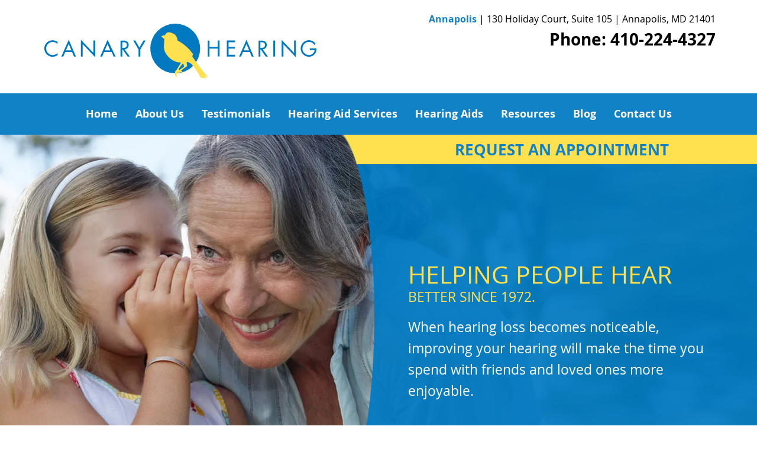

--- FILE ---
content_type: text/html; charset=UTF-8
request_url: https://www.canaryhearing.com/
body_size: 10014
content:
<!doctype html><html class="no-js" lang="en"><head><style id="aoatfcss" media="all">body,header{background:#fff}.rNav>li,nav{position:relative}.rNav a,a{text-decoration:none}@font-face{font-family:'Open Sans';font-weight:700;font-style:normal;src:url(/wp-content/themes/awi/fonts/opensans-bold-webfont.woff2) format('woff2'),url(/wp-content/themes/awi/fonts/opensans-bold-webfont.woff) format('woff')}@font-face{font-family:'Open Sans';font-weight:400;font-style:normal;src:url(/wp-content/themes/awi/fonts/opensans-regular-webfont.woff2) format('woff2'),url(/wp-content/themes/awi/fonts/opensans-regular-webfont.woff) format('woff')}*,:after,:before{box-sizing:inherit}article,aside,header,main,nav{display:block}a{background-color:transparent;-webkit-text-decoration-skip:objects;color:#1282c6}::-webkit-input-placeholder{color:inherit;opacity:.54;-ms-filter:'alpha(opacity=54)'}::-webkit-file-upload-button{font:inherit;-webkit-appearance:button}html{box-sizing:border-box;font-family:sans-serif;font-size:16px;-ms-text-size-adjust:100%;-webkit-text-size-adjust:100%}body{margin:0;font:100%/1.6 'Open Sans',Arial,Helvetica,sans-serif;color:#000}h1,h2,p{margin:0 0 20px}h1,h2{font-weight:400;line-height:1.2}h1{font-size:2.375em}h2{font-size:1.875em;color:#1282c6}ul{padding:0;margin:0 0 20px 40px}img{max-width:100%;height:auto;-ms-interpolation-mode:bicubic;border:0}.container:after{content:'';display:block;clear:both}[style*=background-image]{background-position:center;background-size:cover}:first-child{margin-top:0}:last-child{margin-bottom:0}.list--unstyled{margin:0;list-style:none}.container{max-width:1200px;padding:0 30px;margin:0 auto}header{padding:20px 0}.rNav a,nav{background:#1282c6}header .logo{float:left;margin-top:15px}.header__locations{float:right;text-align:right}.header__locations li+li{margin-top:10px}.header__address{font-weight:700;color:#1282c6}.header__locations a{font-size:1.25em;font-weight:700;color:#000}nav{text-align:center;z-index:11}.rNav{margin:0;list-style:none;zoom:1}.rNav:after,.rNav:before{content:'';display:table}.rNav:after{clear:both}.rNav>li{display:inline-block;height:70px;line-height:70px;white-space:nowrap}.rNav a{display:block;padding:0 15px;font-size:1.125em;font-weight:700;color:#fff}.interior-banner{height:360px}main{padding:80px 0}article,aside{float:left;width:70%;width:calc(100% - 330px)}aside{width:30%;width:calc(100% - (100% - 330px));padding:0 0 0 30px}@media screen and (max-width:1279px){nav .container{padding:0}}@media screen and (max-width:1100px){.rNav a{padding:0 10px;font-size:1em}}@media screen and (max-width:1040px){header .logo{width:300px;margin-top:26px}.header__locations{font-size:.875em}}@media screen and (max-width:1023px){.container{padding:0 20px}main{padding:60px 0}aside{padding-left:20px}}@media screen and (max-width:920px){.rNav a{font-size:.875em}}@media screen and (max-width:820px){#rNav-wrap{position:relative;text-align:center}.rNav{position:absolute;top:100%;z-index:9999;display:none;width:100%}.rNav>li{display:block;height:40px;line-height:40px}.rNav a{height:auto;padding:0 20px;font-size:1em}}@media screen and (max-width:767px){.container{padding:0 10px}main{padding:40px 0}article,aside{float:none;width:100%}aside{padding:0;margin-top:20px}}@media screen and (max-width:567px){html{font-size:1rem}header .logo{float:none;margin:0 auto 10px}.interior-banner{height:215px}main{padding:30px 0}}@media screen and (max-width:800px){header .logo{float:none;display:block;margin:0 auto 10px}.header__locations{float:none;text-align:center}}</style><link rel="preload" as="style" media="all" href="https://www.canaryhearing.com/wp-content/cache/autoptimize/css/autoptimize_3ca6b5f301d196ad2fa5d20e7ee36213.css" onload="this.onload=null;this.rel='stylesheet'" /><noscript id="aonoscrcss"><link media="all" href="https://www.canaryhearing.com/wp-content/cache/autoptimize/css/autoptimize_3ca6b5f301d196ad2fa5d20e7ee36213.css" rel="stylesheet" /></noscript><title>Hearing Aid Center Annapolis &amp; Easton, Maryland | Affordable Hearing Aids</title><meta charset="utf-8"><meta http-equiv="x-ua-compatible" content="ie=edge"><meta name="viewport" content="width=device-width, initial-scale=1.0"><meta name="google-site-verification" content="l6voEXNcEqkPEJu0J2yC6D6CmAWmx6KoWBeycLC1g0U" /><meta name="google-site-verification" content="NeOQ6u-1PGYtpwpJAto-VVsAyuPgWIoWbO0V1q2_mNo" /><link rel="apple-touch-icon" sizes="180x180" href="https://www.canaryhearing.com/wp-content/themes/awi/icons/apple-touch-icon.png"><link rel="icon" type="image/png" href="https://www.canaryhearing.com/wp-content/themes/awi/icons/favicon-32x32.png" sizes="32x32"><link rel="icon" type="image/png" href="https://www.canaryhearing.com/wp-content/themes/awi/icons/favicon-16x16.png" sizes="16x16"><link rel="manifest" href="https://www.canaryhearing.com/wp-content/themes/awi/icons/manifest.json"><link rel="mask-icon" href="https://www.canaryhearing.com/wp-content/themes/awi/icons/safari-pinned-tab.svg" color="#5bbad5"><link rel="shortcut icon" href="https://www.canaryhearing.com/wp-content/themes/awi/icons/favicon.ico"><meta name="msapplication-config" content="https://www.canaryhearing.com/wp-content/themes/awi/icons/browserconfig.xml"><meta name="theme-color" content="#ffffff"> <noscript><link rel="stylesheet" href="https://cdn.jsdelivr.net/gh/fancyapps/fancybox@3.5.7/dist/jquery.fancybox.min.css" /></noscript><link rel='preload' as='style' onload="this.onload=null;this.rel='stylesheet'" href="https://cdn.jsdelivr.net/gh/fancyapps/fancybox@3.5.7/dist/jquery.fancybox.min.css" /><meta name="google-site-verification" content="OM6liZ016Cs8xV43IeSZAP8zLs9grDzUiZR2Wvw5ay4" /><meta name="description" content="Canary Hearing Aid Centers has been helping people hear for over 45 years. We offer affordable hearing aids, hearing correction &amp; more."/><meta name="robots" content="max-snippet:-1, max-image-preview:large, max-video-preview:-1"/><link rel="canonical" href="https://www.canaryhearing.com/" /><meta property="og:locale" content="en_US" /><meta property="og:type" content="website" /><meta property="og:title" content="Hearing Aid Center Annapolis &amp; Easton, Maryland | Affordable Hearing Aids" /><meta property="og:description" content="Canary Hearing Aid Centers has been helping people hear for over 45 years. We offer affordable hearing aids, hearing correction &amp; more." /><meta property="og:url" content="https://www.canaryhearing.com/" /><meta name="twitter:card" content="summary" /><meta name="twitter:description" content="Canary Hearing Aid Centers has been helping people hear for over 45 years. We offer affordable hearing aids, hearing correction &amp; more." /><meta name="twitter:title" content="Hearing Aid Center Annapolis &amp; Easton, Maryland | Affordable Hearing Aids" /> <script type='application/ld+json' class='yoast-schema-graph yoast-schema-graph--main'>{"@context":"https://schema.org","@graph":[{"@type":"WebSite","@id":"https://www.canaryhearing.com/#website","url":"https://www.canaryhearing.com/","name":"","potentialAction":{"@type":"SearchAction","target":"https://www.canaryhearing.com/?s={search_term_string}","query-input":"required name=search_term_string"}},{"@type":"WebPage","@id":"https://www.canaryhearing.com/#webpage","url":"https://www.canaryhearing.com/","inLanguage":"en-US","name":"Hearing Aid Center Annapolis &amp; Easton, Maryland | Affordable Hearing Aids","isPartOf":{"@id":"https://www.canaryhearing.com/#website"},"datePublished":"2016-09-06T14:41:06+00:00","dateModified":"2022-05-16T12:44:45+00:00","description":"Canary Hearing Aid Centers has been helping people hear for over 45 years. We offer affordable hearing aids, hearing correction & more."}]}</script> <link rel='dns-prefetch' href='//s0.wp.com' /><link rel='dns-prefetch' href='//s.w.org' /><link rel="alternate" type="application/rss+xml" title=" &raquo; Feed" href="https://www.canaryhearing.com/feed/" /><link rel="alternate" type="application/rss+xml" title=" &raquo; Comments Feed" href="https://www.canaryhearing.com/comments/feed/" /><link rel='https://api.w.org/' href='https://www.canaryhearing.com/wp-json/' /><link rel="EditURI" type="application/rsd+xml" title="RSD" href="https://www.canaryhearing.com/xmlrpc.php?rsd" /><link rel="wlwmanifest" type="application/wlwmanifest+xml" href="https://www.canaryhearing.com/wp-includes/wlwmanifest.xml" /><link rel='shortlink' href='https://wp.me/P7S2FX-6' /><link rel="alternate" type="application/json+oembed" href="https://www.canaryhearing.com/wp-json/oembed/1.0/embed?url=https%3A%2F%2Fwww.canaryhearing.com%2F" /><link rel="alternate" type="text/xml+oembed" href="https://www.canaryhearing.com/wp-json/oembed/1.0/embed?url=https%3A%2F%2Fwww.canaryhearing.com%2F&#038;format=xml" /> <script type="text/javascript">(function(url){
	if(/(?:Chrome\/26\.0\.1410\.63 Safari\/537\.31|WordfenceTestMonBot)/.test(navigator.userAgent)){ return; }
	var addEvent = function(evt, handler) {
		if (window.addEventListener) {
			document.addEventListener(evt, handler, false);
		} else if (window.attachEvent) {
			document.attachEvent('on' + evt, handler);
		}
	};
	var removeEvent = function(evt, handler) {
		if (window.removeEventListener) {
			document.removeEventListener(evt, handler, false);
		} else if (window.detachEvent) {
			document.detachEvent('on' + evt, handler);
		}
	};
	var evts = 'contextmenu dblclick drag dragend dragenter dragleave dragover dragstart drop keydown keypress keyup mousedown mousemove mouseout mouseover mouseup mousewheel scroll'.split(' ');
	var logHuman = function() {
		if (window.wfLogHumanRan) { return; }
		window.wfLogHumanRan = true;
		var wfscr = document.createElement('script');
		wfscr.type = 'text/javascript';
		wfscr.async = true;
		wfscr.src = url + '&r=' + Math.random();
		(document.getElementsByTagName('head')[0]||document.getElementsByTagName('body')[0]).appendChild(wfscr);
		for (var i = 0; i < evts.length; i++) {
			removeEvent(evts[i], logHuman);
		}
	};
	for (var i = 0; i < evts.length; i++) {
		addEvent(evts[i], logHuman);
	}
})('//www.canaryhearing.com/?wordfence_lh=1&hid=070ED731CC95B6537C95533F2E526EBF');</script> <link rel='dns-prefetch' href='//v0.wordpress.com'/><link rel='dns-prefetch' href='//i0.wp.com'/><link rel='dns-prefetch' href='//i1.wp.com'/><link rel='dns-prefetch' href='//i2.wp.com'/></head><body class="home page-template-default page page-id-6"> <script>(function(i,s,o,g,r,a,m){i['GoogleAnalyticsObject']=r;i[r]=i[r]||function(){
  (i[r].q=i[r].q||[]).push(arguments)},i[r].l=1*new Date();a=s.createElement(o),
  m=s.getElementsByTagName(o)[0];a.async=1;a.src=g;m.parentNode.insertBefore(a,m)
  })(window,document,'script','https://www.google-analytics.com/analytics.js','ga');

  ga('create', 'UA-87676200-1', 'auto');
  ga('send', 'pageview');</script> <script src="https://cdn.jsdelivr.net/npm/jquery@3.5.1/dist/jquery.min.js"></script> <script src="https://cdn.jsdelivr.net/gh/fancyapps/fancybox@3.5.7/dist/jquery.fancybox.min.js"></script>  <script async src="https://www.googletagmanager.com/gtag/js?id=G-BDNKQKD1CX"></script> <!--[if lt IE 8]><p class="browserupgrade">You are using an <strong>outdated</strong> browser. Please <a href="http://browsehappy.com/">upgrade your browser</a> to improve your experience.</p><![endif]--><header><div class="container"> <a href="https://www.canaryhearing.com"> <img src="https://www.canaryhearing.com/wp-content/themes/awi/img/logo.svg" class="logo" alt="Canary Hearing" title="Canary Hearing" width="470" height="103"> </a><ul class="header__locations list--unstyled"><li> <span class="header__address">Annapolis</span> | 130 Holiday Court, Suite 105 
 | Annapolis, MD 21401 <br><a class="header-phone" href="tel:410-224-4327">Phone: 410-224-4327</a></li></ul></div></header><nav><div class="container"><div id="rNav-wrap" class="menu-main-nav-container"><ul id="rNav" class="rNav"><li id="menu-item-12" class="menu-item menu-item-type-post_type menu-item-object-page menu-item-home current-menu-item page_item page-item-6 current_page_item menu-item-12"><a href="https://www.canaryhearing.com/" aria-current="page">Home</a></li><li id="menu-item-143" class="menu-item menu-item-type-post_type menu-item-object-page menu-item-143"><a href="https://www.canaryhearing.com/about-hearing-aid-center-annapolis-easton/">About Us</a></li><li id="menu-item-142" class="menu-item menu-item-type-post_type menu-item-object-page menu-item-142"><a href="https://www.canaryhearing.com/testimonials-hearing-aid-center-annapolis-easton/">Testimonials</a></li><li id="menu-item-144" class="menu-item menu-item-type-custom menu-item-object-custom menu-item-has-children menu-item-144"><a href="#">Hearing Aid Services</a><ul class="sub-menu"><li id="menu-item-150" class="menu-item menu-item-type-post_type menu-item-object-page menu-item-150"><a href="https://www.canaryhearing.com/hearing-aid-fitting-hearing-aid-center-annapolis-easton/">Hearing Aid Fitting</a></li><li id="menu-item-148" class="menu-item menu-item-type-post_type menu-item-object-page menu-item-148"><a href="https://www.canaryhearing.com/hearing-aid-repair-hearing-aid-center-annapolis-easton/">Hearing Aid Repair</a></li><li id="menu-item-141" class="menu-item menu-item-type-post_type menu-item-object-page menu-item-141"><a href="https://www.canaryhearing.com/hearing-aid-service-maintenance-hearing-aid-center-annapolis/">Hearing Aid Service and Maintenance</a></li><li id="menu-item-139" class="menu-item menu-item-type-post_type menu-item-object-page menu-item-139"><a href="https://www.canaryhearing.com/hearing-tests-hearing-center-annapolis-easton/">Hearing Tests</a></li><li id="menu-item-138" class="menu-item menu-item-type-post_type menu-item-object-page menu-item-138"><a href="https://www.canaryhearing.com/tinnitus-therapy-hearing-center-annapolis-easton/">Tinnitus Therapy</a></li><li id="menu-item-145" class="menu-item menu-item-type-post_type menu-item-object-page menu-item-145"><a href="https://www.canaryhearing.com/noise-protection-products-hearing-aid-center-annapolis-easton/">Noise Protection Products</a></li></ul></li><li id="menu-item-151" class="menu-item menu-item-type-custom menu-item-object-custom menu-item-has-children menu-item-151"><a href="#">Hearing Aids</a><ul class="sub-menu"><li id="menu-item-153" class="menu-item menu-item-type-post_type menu-item-object-page menu-item-153"><a href="https://www.canaryhearing.com/hearing-aids-styles-hearing-aid-center-annapolis-easton/">Styles of Hearing Aids</a></li><li id="menu-item-152" class="menu-item menu-item-type-post_type menu-item-object-page menu-item-152"><a href="https://www.canaryhearing.com/hearing-aid-technology-hearing-aid-center-annapolis-easton/">Hearing Aid Technology</a></li></ul></li><li id="menu-item-156" class="menu-item menu-item-type-custom menu-item-object-custom menu-item-has-children menu-item-156"><a href="#">Resources</a><ul class="sub-menu"><li id="menu-item-161" class="menu-item menu-item-type-post_type menu-item-object-page menu-item-161"><a href="https://www.canaryhearing.com/how-we-hear-hearing-aid-center-annapolis-easton-maryland/">How We Hear</a></li><li id="menu-item-162" class="menu-item menu-item-type-post_type menu-item-object-page menu-item-162"><a href="https://www.canaryhearing.com/signs-hearing-loss-hearing-aid-center-annapolis-easton/">Signs of Hearing Loss</a></li><li id="menu-item-159" class="menu-item menu-item-type-post_type menu-item-object-page menu-item-159"><a href="https://www.canaryhearing.com/stages-hearing-loss-hearing-aid-center-annapolis-easton/">Stages of Hearing Loss</a></li><li id="menu-item-158" class="menu-item menu-item-type-post_type menu-item-object-page menu-item-158"><a href="https://www.canaryhearing.com/hearing-aid-faqs-hearing-aid-center-annapolis-easton/">Hearing Aid FAQs</a></li><li id="menu-item-157" class="menu-item menu-item-type-post_type menu-item-object-page menu-item-157"><a href="https://www.canaryhearing.com/hearing-impairment-hearing-aid-links-hearing-aid-center-annapolis-easton/">Links</a></li></ul></li><li id="menu-item-11" class="menu-item menu-item-type-post_type menu-item-object-page menu-item-11"><a href="https://www.canaryhearing.com/blog/">Blog</a></li><li id="menu-item-163" class="menu-item menu-item-type-post_type menu-item-object-page menu-item-163"><a href="https://www.canaryhearing.com/contact-hearing-aid-center-annapolis-easton-maryland/">Contact Us</a></li></ul></div></div></nav><div class="banner"><div class="img-slider flexslider"><ul class="slides"><li><div class="slide" style="background-image: url('https://i2.wp.com/www.canaryhearing.com/wp-content/uploads/2016/09/slide1.jpg?fit=1650%2C614&ssl=1');"></div></li><li><div class="slide" style="background-image: url('https://i0.wp.com/www.canaryhearing.com/wp-content/uploads/2016/09/banner_3.jpg?fit=1650%2C614&ssl=1');"></div></li></ul></div><div class="banner__content"><div class="container"><div class="banner__content-inner"> <a href="https://www.canaryhearing.com/contact-us/" class="banner__request-button">Request An Appointment</a><div class="content-slider flexslider"><ul class="slides"><li><h3>Helping People Hear<br /> Better Since 1972.</h3><p>When hearing loss becomes noticeable, improving your hearing will make the time you spend with friends and loved ones more enjoyable.</p></li><li><h3>Helping People Hear<br /> Better Since 1972.</h3><p>When hearing loss becomes noticeable, improving your hearing will make the time you spend with friends and loved ones more enjoyable.</p></li></ul></div></div></div></div></div><main><div class="container"><section class="inlineblock-fix"> <img width="466" height="311" src="https://i0.wp.com/www.canaryhearing.com/wp-content/uploads/2016/09/welcome.jpg?fit=466%2C311&amp;ssl=1" class="attachment-full size-full" alt="hearing aids and your spouse" srcset="https://i0.wp.com/www.canaryhearing.com/wp-content/uploads/2016/09/welcome.jpg?w=466&amp;ssl=1 466w, https://i0.wp.com/www.canaryhearing.com/wp-content/uploads/2016/09/welcome.jpg?resize=300%2C200&amp;ssl=1 300w" sizes="(max-width: 466px) 100vw, 466px" /><div class="inlineblock-reset"><div class="post" id="post-6"><div class="entry"><h1>Welcome</h1><p>At Canary Hearing, we believe personalized, caring service is the key to better hearing and happier patients. For more than 40 years, we’ve been providing our patients with the highest level of service in a warm, inviting, family-owned practice. The father and son team of Michael C. and J. Michael Canary take the time to get to know each patient individually. This helps us understand how your hearing loss affects you from more than just a clinical perspective, but from a social and interpersonal perspective as well.</p><p>We utilize the top technology in conducting our hearing aid fitting, including a unique otometric process – the most precise way to fit hearing aids acoustically – that you won’t find at any other hearing center in the nation. The end result is what matters most: The very best hearing you can have. This is our goal for each and every one of our patients, and we hope to help you achieve it too.</p></div></div></div></section><section class="inlineblock-fix"><div class="inlineblock-reset"><h2>Your Hearing Solutions</h2><p>Improving your hearing is likely to be more comfortable and rewarding than you may have thought. Our family has been helping people hear better for over 40 years. There has never been a better time to improve your hearing.</p><p>Our family practice is ideally suited to help you experience the benefits of better hearing now and for years to come. Our father and son team is well respected for our honest and caring approach to helping people hear better. You will have access to the best state of the art digital hearing technology available today. The otometric fitting procedures we use to fit your hearing loss ensure that you have the best possible acoustic hearing correction.</p></div> <img width="466" height="311" src="https://i1.wp.com/www.canaryhearing.com/wp-content/uploads/2016/09/hearing-solutions.jpg?fit=466%2C311&amp;ssl=1" class="attachment-full size-full" alt="adjusting to hearing aids" srcset="https://i1.wp.com/www.canaryhearing.com/wp-content/uploads/2016/09/hearing-solutions.jpg?w=466&amp;ssl=1 466w, https://i1.wp.com/www.canaryhearing.com/wp-content/uploads/2016/09/hearing-solutions.jpg?resize=300%2C200&amp;ssl=1 300w" sizes="(max-width: 466px) 100vw, 466px" /></section></div></main><div class="featured-products"><div class="container"><h2>Featured Hearing Products</h2><ul class="list--unstyled clearfix"><li> <a href="Array"> <img width="395" height="265" src="https://i0.wp.com/www.canaryhearing.com/wp-content/uploads/2016/09/products_1.jpg?fit=395%2C265&amp;ssl=1" class="attachment-full size-full" alt="turning on your hearing aid" srcset="https://i0.wp.com/www.canaryhearing.com/wp-content/uploads/2016/09/products_1.jpg?w=395&amp;ssl=1 395w, https://i0.wp.com/www.canaryhearing.com/wp-content/uploads/2016/09/products_1.jpg?resize=300%2C201&amp;ssl=1 300w" sizes="(max-width: 395px) 100vw, 395px" /><div class="featured-product__overlay"><h3>Product One</h3></div> </a></li><li> <img width="395" height="265" src="https://i0.wp.com/www.canaryhearing.com/wp-content/uploads/2016/09/products_2.jpg?fit=395%2C265&amp;ssl=1" class="attachment-full size-full" alt="hearing aid technology" srcset="https://i0.wp.com/www.canaryhearing.com/wp-content/uploads/2016/09/products_2.jpg?w=395&amp;ssl=1 395w, https://i0.wp.com/www.canaryhearing.com/wp-content/uploads/2016/09/products_2.jpg?resize=300%2C201&amp;ssl=1 300w" sizes="(max-width: 395px) 100vw, 395px" /><div class="featured-product__overlay"><h3>Product Two</h3></div></li><li> <img width="395" height="265" src="https://i1.wp.com/www.canaryhearing.com/wp-content/uploads/2016/09/products_3.jpg?fit=395%2C265&amp;ssl=1" class="attachment-full size-full" alt="hearing aid accessories" srcset="https://i1.wp.com/www.canaryhearing.com/wp-content/uploads/2016/09/products_3.jpg?w=395&amp;ssl=1 395w, https://i1.wp.com/www.canaryhearing.com/wp-content/uploads/2016/09/products_3.jpg?resize=300%2C201&amp;ssl=1 300w" sizes="(max-width: 395px) 100vw, 395px" /><div class="featured-product__overlay"><h3>Product Three</h3></div></li></ul></div></div><div class="blog-contact"><div class="container"><div class="col col--blog"><h2>Canary Hearing Resource Center</h2><ul class="list--unstyled clearfix"><li><h4><a href="https://www.canaryhearing.com/blog/hearing-aids-and-the-pandemic-blues/">Hearing Aids and the Pandemic Blues</a></h4><p class="blog__post-date">May 6, 2020</p><p>“May you live in interesting times” is a well known saying, to which I reply “No thank you!  Give me normal and boring.” I hope everyone reading this is healthy, happy and finding new ways to enjoy our unexpected down&#8230; <a href="https://www.canaryhearing.com/blog/hearing-aids-and-the-pandemic-blues/" class="read-more">Read&nbsp;More</a></p></li><li><h4><a href="https://www.canaryhearing.com/blog/hearing-protection-musicians/">Hearing Protection for Musicians</a></h4><p class="blog__post-date">February 1, 2018</p><p>People love music. Music is powerful, and something people from all walks of life can relate to in some way. It would be challenging to walk through a busy street without seeing at least a handful of people jamming out&#8230; <a href="https://www.canaryhearing.com/blog/hearing-protection-musicians/" class="read-more">Read&nbsp;More</a></p></li></ul> <a href="https://www.canaryhearing.com/blog/">View All Resources</a></div><div class="col col--contact"><h2>Contact Us Today</h2><div role="form" class="wpcf7" id="wpcf7-f4-o1" lang="en-US" dir="ltr"><div class="screen-reader-response"></div><form action="/#wpcf7-f4-o1" method="post" class="wpcf7-form" novalidate="novalidate"><div style="display: none;"> <input type="hidden" name="_wpcf7" value="4" /> <input type="hidden" name="_wpcf7_version" value="5.1.6" /> <input type="hidden" name="_wpcf7_locale" value="en_US" /> <input type="hidden" name="_wpcf7_unit_tag" value="wpcf7-f4-o1" /> <input type="hidden" name="_wpcf7_container_post" value="0" /></div><ul class="list--unstyled clearfix"><li class="form-field--half"><span class="wpcf7-form-control-wrap your-name"><input type="text" name="your-name" value="" size="40" class="wpcf7-form-control wpcf7-text wpcf7-validates-as-required" aria-required="true" aria-invalid="false" placeholder="Name *" /></span></li><li class="form-field--half"><span class="wpcf7-form-control-wrap phone"><input type="tel" name="phone" value="" size="40" class="wpcf7-form-control wpcf7-text wpcf7-tel wpcf7-validates-as-tel" aria-invalid="false" placeholder="Phone" /></span></li><li><span class="wpcf7-form-control-wrap email"><input type="email" name="email" value="" size="40" class="wpcf7-form-control wpcf7-text wpcf7-email wpcf7-validates-as-required wpcf7-validates-as-email" aria-required="true" aria-invalid="false" placeholder="Email *" /></span></li><li><span class="wpcf7-form-control-wrap message"><textarea name="message" cols="40" rows="10" class="wpcf7-form-control wpcf7-textarea" aria-invalid="false" placeholder="How can we help you?"></textarea></span></li><li><input type="submit" value="Submit" class="wpcf7-form-control wpcf7-submit" /></li></ul><div class="wpcf7-response-output wpcf7-display-none"></div></form></div></div></div></div><div class="testimonials"><div class="container inlineblock-fix"> <img width="600" height="395" src="https://i2.wp.com/www.canaryhearing.com/wp-content/uploads/2016/09/testimonial.jpg?fit=600%2C395&amp;ssl=1" class="attachment-full size-full" alt="Family" srcset="https://i2.wp.com/www.canaryhearing.com/wp-content/uploads/2016/09/testimonial.jpg?w=600&amp;ssl=1 600w, https://i2.wp.com/www.canaryhearing.com/wp-content/uploads/2016/09/testimonial.jpg?resize=300%2C198&amp;ssl=1 300w" sizes="(max-width: 600px) 100vw, 600px" /><div class="inlineblock-reset testimonials__content"><blockquote> I can never tell you how very much I appreciate your deep interest in my hearing problem and especially in the recent decision that was made. I feel it was correct and I feel very comfortable with it. I’m so grateful for the increased hearing I have with the new aids. Looking forward to many good years ahead with your help. And I want you to know I value your friendship too!<br /> <br /> Most Sincerely,<br /> <strong><em>Janet</em></strong></blockquote> <a href="https://www.canaryhearing.com/testimonials/">View More Testimonials</a></div></div></div><div class="canary-locations"><div class="container"><h2>Contact Canary Hearing Today</h2><ul class="list--unstyled clearfix"><li> <span class="canary__address">Annapolis</span> | 130 Holiday Court, Suite 105 
 | Annapolis, MD 21401 <br>Hours: Mon-Wed 9:00-4:00 ; Thur 9:00-6:00 ; Fri 9:00-1:00 <br><a href="tel:410-224-4327">Phone: 410-224-4327</a><div class="responsive-map"><iframe src="https://www.google.com/maps/embed?pb=!1m18!1m12!1m3!1d3101.4757364300112!2d-76.54702058464716!3d38.981637479557754!2m3!1f0!2f0!3f0!3m2!1i1024!2i768!4f13.1!3m3!1m2!1s0x89b7f6cdb95b89b5%3A0x7573a4497b83b867!2s130+Holiday+Ct+%23105%2C+Annapolis%2C+MD+21401!5e0!3m2!1sen!2sus!4v1473858922502" width="600" height="450" frameborder="0" style="border:0" allowfullscreen></iframe></div></li></ul></div></div><footer><div class="container"><ul id="menu-footer-nav" class="footer-links list--unstyled"><li id="menu-item-15" class="menu-item menu-item-type-post_type menu-item-object-page menu-item-home current-menu-item page_item page-item-6 current_page_item menu-item-15"><a href="https://www.canaryhearing.com/" aria-current="page">Home</a></li><li id="menu-item-315" class="menu-item menu-item-type-post_type menu-item-object-page menu-item-315"><a href="https://www.canaryhearing.com/about-hearing-aid-center-annapolis-easton/">About Us</a></li><li id="menu-item-314" class="menu-item menu-item-type-post_type menu-item-object-page menu-item-314"><a href="https://www.canaryhearing.com/testimonials-hearing-aid-center-annapolis-easton/">Testimonials</a></li><li id="menu-item-301" class="menu-item menu-item-type-post_type menu-item-object-page menu-item-301"><a href="https://www.canaryhearing.com/hearing-aid-faqs-hearing-aid-center-annapolis-easton/">Hearing Aid FAQs</a></li><li id="menu-item-300" class="menu-item menu-item-type-post_type menu-item-object-page menu-item-300"><a href="https://www.canaryhearing.com/hearing-impairment-hearing-aid-links-hearing-aid-center-annapolis-easton/">Links</a></li><li id="menu-item-14" class="menu-item menu-item-type-post_type menu-item-object-page menu-item-14"><a href="https://www.canaryhearing.com/blog/">Blog</a></li><li id="menu-item-298" class="menu-item menu-item-type-post_type menu-item-object-page menu-item-298"><a href="https://www.canaryhearing.com/schedule-hearing-consultation-appointment-annapolis-easton/">Request An Appointment</a></li><li id="menu-item-430" class="menu-item menu-item-type-post_type menu-item-object-page menu-item-430"><a href="https://www.canaryhearing.com/privacy-policy/">Privacy Policy</a></li><li id="menu-item-299" class="menu-item menu-item-type-post_type menu-item-object-page menu-item-299"><a href="https://www.canaryhearing.com/contact-hearing-aid-center-annapolis-easton-maryland/">Contact Us</a></li></ul><div class="footer-right"><ul class="social-media list--unstyled inlineblock-fix"><li class="inlineblock-reset"> <a href="https://www.facebook.com/CanaryHearinginc"> <svg class="icon icon-facebook"> <use xlink:href="https://www.canaryhearing.com/wp-content/themes/awi/img/sm-icons.svg#icon-facebook"></use> </svg> </a></li><li class="inlineblock-reset"> <a href="https://twitter.com/CanaryHearing"> <svg class="icon icon-twitter"> <use xlink:href="https://www.canaryhearing.com/wp-content/themes/awi/img/sm-icons.svg#icon-twitter"></use> </svg> </a></li><li class="inlineblock-reset"> <a href="https://www.pinterest.com/canaryhearing/"> <svg class="icon icon-pinterest"> <use xlink:href="https://www.canaryhearing.com/wp-content/themes/awi/img/sm-icons.svg#icon-pinterest"></use> </svg> </a></li><li class="inlineblock-reset"> <a href="https://www.youtube.com/channel/UCbuSHsrXERcItN9wmOvOXRA"> <svg class="icon icon-youtube-play"> <use xlink:href="https://www.canaryhearing.com/wp-content/themes/awi/img/sm-icons.svg#icon-youtube-play"></use> </svg> </a></li><li class="inlineblock-reset"> <a href="https://www.canaryhearing.com/blog/"> <svg class="icon icon-feed"> <use xlink:href="https://www.canaryhearing.com/wp-content/themes/awi/img/sm-icons.svg#icon-feed"></use> </svg> </a></li></ul> <img src="https://www.canaryhearing.com/wp-content/themes/awi/img/nbc-his.png" alt="NBC HIS" title="NBC HIS" width="96" height="77"></div><ul class="copyright"><li>&copy;
 2026 Canary Hearing, Inc.</li><li>All Rights Reserved</li><li><a href="https://www.canaryhearing.com/wp-admin/admin.php?page=CF7DBPluginSubmissions">Login</a></li><li>Website Design &amp; Marketing provided by <a href="http://www.advp.com" target="_blank">Adventure Web Interactive</a></li></ul></div></footer> <script type='text/javascript' src='https://www.canaryhearing.com/wp-includes/js/jquery/jquery.js'></script> <script type='text/javascript' src='https://s0.wp.com/wp-content/js/devicepx-jetpack.js'></script> <script type='text/javascript' src='https://stats.wp.com/e-202604.js' async='async' defer='defer'></script> <script type='text/javascript'>_stq = window._stq || [];
	_stq.push([ 'view', {v:'ext',j:'1:8.0',blog:'116314353',post:'6',tz:'0',srv:'www.canaryhearing.com'} ]);
	_stq.push([ 'clickTrackerInit', '116314353', '6' ]);</script> <script defer src="https://www.canaryhearing.com/wp-content/cache/autoptimize/js/autoptimize_fc8b191090138a0d501769074c69606c.js"></script><script data-cfasync='false'>!function(t){"use strict";t.loadCSS||(t.loadCSS=function(){});var e=loadCSS.relpreload={};if(e.support=function(){var e;try{e=t.document.createElement("link").relList.supports("preload")}catch(t){e=!1}return function(){return e}}(),e.bindMediaToggle=function(t){function e(){t.media=a}var a=t.media||"all";t.addEventListener?t.addEventListener("load",e):t.attachEvent&&t.attachEvent("onload",e),setTimeout(function(){t.rel="stylesheet",t.media="only x"}),setTimeout(e,3e3)},e.poly=function(){if(!e.support())for(var a=t.document.getElementsByTagName("link"),n=0;n<a.length;n++){var o=a[n];"preload"!==o.rel||"style"!==o.getAttribute("as")||o.getAttribute("data-loadcss")||(o.setAttribute("data-loadcss",!0),e.bindMediaToggle(o))}},!e.support()){e.poly();var a=t.setInterval(e.poly,500);t.addEventListener?t.addEventListener("load",function(){e.poly(),t.clearInterval(a)}):t.attachEvent&&t.attachEvent("onload",function(){e.poly(),t.clearInterval(a)})}"undefined"!=typeof exports?exports.loadCSS=loadCSS:t.loadCSS=loadCSS}("undefined"!=typeof global?global:this);</script></body></html>

--- FILE ---
content_type: image/svg+xml
request_url: https://www.canaryhearing.com/wp-content/themes/awi/img/logo.svg
body_size: 1562
content:
<svg id="Layer_1" data-name="Layer 1" xmlns="http://www.w3.org/2000/svg" viewBox="0 0 470 103"><defs><style>.cls-1{fill:#0079c1;}.cls-2{fill:#ffe14f;}</style></defs><title>logo</title><g id="Layer_2" data-name="Layer 2"><g id="Layer_1-2" data-name="Layer 1-2"><path class="cls-1" d="M27.16,39.52a11.57,11.57,0,0,0-8.25-3.59A11.19,11.19,0,0,0,19,58.3a11.84,11.84,0,0,0,8.17-3.58v3.73A14,14,0,1,1,19.1,33.1a13,13,0,0,1,8.07,2.65Z"/><path class="cls-1" d="M40.31,53,37,60.63H33.7L46.22,32.31,58.37,60.63H55L51.85,53Zm5.84-13.62L41.52,50.16h9.14Z"/><path class="cls-1" d="M66.87,32.45,87.95,54.54V33.6h3V61.85l-21.08-22V60.63h-3Z"/><path class="cls-1" d="M106,53l-3.26,7.67h-3.3l12.48-28.32,13.52,28.32h-3.33L118.89,53Zm5.84-13.62L107.2,50.16h9.14Z"/><path class="cls-1" d="M136.74,60.63h-3v-27h3.91c5.13,0,9.89,1.36,9.89,7.46a7.06,7.06,0,0,1-6.64,7.45h-.14l8.6,12.12h-3.69L137.5,48.8h-.75Zm0-14.52h.93c3.41,0,6.85-.65,6.85-4.84,0-4.45-3.26-4.88-6.88-4.88h-.9Z"/><path class="cls-1" d="M155.38,33.6h3.48l6.88,12,6.88-12h3.48L167.25,49V60.63h-3V49Z"/><path class="cls-1" d="M298.19,44.57v-11h3v27h-3V47.37H284.36V60.63h-3v-27h3v11Z"/><path class="cls-1" d="M313.54,33.6h14v2.8h-11v8h10.68v2.8H316.55V57.84h11v2.8h-14Z"/><path class="cls-1" d="M340.86,53l-3.26,7.67h-3.3l12.48-28.32,12.15,28.32H355.6L352.4,53Zm5.84-13.62-4.62,10.83h9.14Z"/><path class="cls-1" d="M370.25,60.63h-3v-27h3.91c5.13,0,9.89,1.36,9.89,7.46a7.06,7.06,0,0,1-6.64,7.45h-.14l8.6,12.12h-3.69L371,48.77h-.75Zm0-14.52h.93c3.41,0,6.85-.65,6.85-4.84,0-4.45-3.26-4.88-6.88-4.88h-.9Z"/><path class="cls-1" d="M395.13,60.63h-3v-27h3Z"/><path class="cls-1" d="M406.13,32.45l21.08,22.08V33.6h3V61.85l-21.08-22V60.63h-3Z"/><path class="cls-1" d="M465,47c.07,3.66-.32,6.67-2.8,9.54a13.36,13.36,0,0,1-10,4.52A14,14,0,1,1,463.81,39l-2.19,2a11,11,0,0,0-9.29-5.09,11.22,11.22,0,0,0-11,11.29,10.89,10.89,0,0,0,3.16,7.64,11.36,11.36,0,0,0,7.67,3.44c4.7,0,9.64-3.44,9.64-8.46h-8V47Z"/><path class="cls-1" d="M268.39,47.12A42.12,42.12,0,1,1,226.27,5a42.12,42.12,0,0,1,42.12,42.12h0"/><path class="cls-2" d="M280.67,94.15s-9-10.93-12.22-14.9c0,0-12.32-16.27-13.84-20.14,0,0,2.32.7,1.07-1.49,0,0,2.23.2-.54-2.69a4.45,4.45,0,0,1-1.25-1.49,38.61,38.61,0,0,0-5-6s-9.26-9.37-18.64-13.72c0,0-.29-8.57-6.7-11.63a15.16,15.16,0,0,0-2.42-.88,9.46,9.46,0,0,0-2.2-1c-8.45-2.52-9.82,4.47-9.82,4.47-5.26.17-6.21,2-6.21,2a14.47,14.47,0,0,0,4.36,3.74,1.7,1.7,0,0,1,.45,1.33,13.16,13.16,0,0,0,0,2.51c-.11.8-.2,1.64-.24,2.59a14.87,14.87,0,0,1-.13,4.79s-2.5,9.87,8.8,20.92c0,0,8.39,8.57,20,8.27,0,0-5.39,8.74-7,11.72A7.5,7.5,0,0,1,227.71,84s-1.61.78-1.24,1.86a2,2,0,0,0-.36,1.35s-.12.08-.19,1.33a4.3,4.3,0,0,0-.23,2.41,3.79,3.79,0,0,0,.58,2.13,1.84,1.84,0,0,0,.89.57h0a2.42,2.42,0,0,0,.41.86,1.83,1.83,0,0,0,.89.57s.87,1.79,2.15,1.5a.1.1,0,0,0,.1-.08h-.29c-.84-.26-.81-.75-.81-.75a1,1,0,0,0,.92-.06c.19-.15.06-.17.06-.17a2.16,2.16,0,0,1-.42,0,1.29,1.29,0,0,1-.78-.43h0a1.93,1.93,0,0,1-.39-.76.85.85,0,0,0,.23-.09c.19-.15.07-.18.07-.18a1.93,1.93,0,0,1-.37,0,10.08,10.08,0,0,1-.34-1.23c.21-1.52.53-3.08.53-3.08a2.27,2.27,0,0,1,1.35-1.54h0a7.49,7.49,0,0,1,1.45-.44,9.23,9.23,0,0,0,3.39-.5,3.84,3.84,0,0,1,2.12.1l2.09,1.84s-2.25-4.62-3.24-4.52A40.41,40.41,0,0,1,245,78.07a2.41,2.41,0,0,0,1.25-2.88S245,69.74,246,69.54a19.46,19.46,0,0,1,7.81,3.85s12.06,14.48,13.75,20.44c0,0,1.82,3.51,4.24,3,0,0,2,1.39,2.41-.3,0,0,3.39,2.68,3.84.8,0,0,.18-.8-1.78-3.58,0,0-.67-1-.37-1.31,0,0,.33-.43,1,.62,0,0,1.87,2.88,3,2.08,0,0,2.43,1.33.72-1m-47.33-10.5s-1.64-1.08-.74-2.47L239,72.31s.58,2,1.75,2.29c0,0,.09,2.48.62,3.08Z"/></g></g></svg>